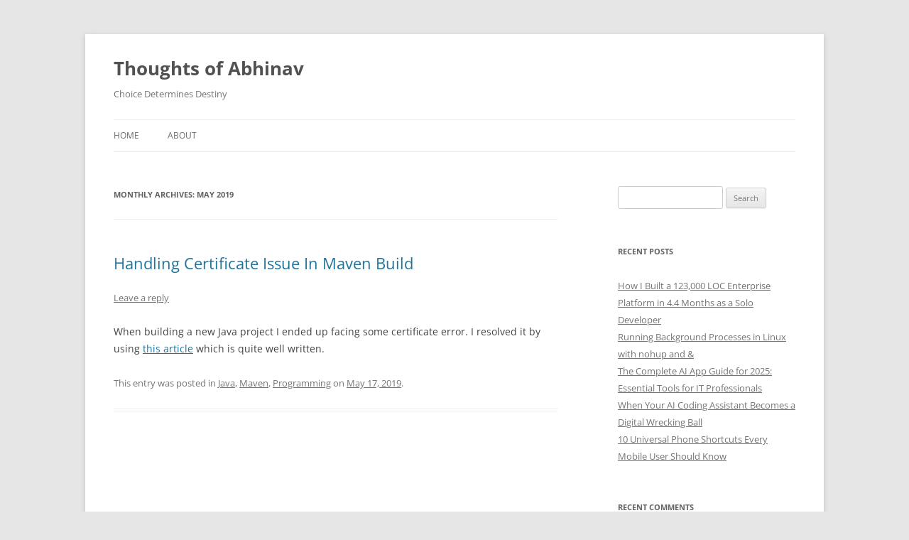

--- FILE ---
content_type: text/html; charset=UTF-8
request_url: https://www.cyberaka.com/?m=201905
body_size: 8581
content:
<!DOCTYPE html>
<!--[if IE 7]>
<html class="ie ie7" lang="en-US">
<![endif]-->
<!--[if IE 8]>
<html class="ie ie8" lang="en-US">
<![endif]-->
<!--[if !(IE 7) & !(IE 8)]><!-->
<html lang="en-US">
<!--<![endif]-->
<head>
<meta charset="UTF-8" />
<meta name="viewport" content="width=device-width" />
<title>May | 2019 | Thoughts of Abhinav</title>
<link rel="profile" href="https://gmpg.org/xfn/11" />
<link rel="pingback" href="https://www.cyberaka.com/xmlrpc.php">
<!--[if lt IE 9]>
<script src="https://www.cyberaka.com/wp-content/themes/twentytwelve/js/html5.js?ver=3.7.0" type="text/javascript"></script>
<![endif]-->
<meta name='robots' content='max-image-preview:large' />
<link rel="alternate" type="application/rss+xml" title="Thoughts of Abhinav &raquo; Feed" href="https://www.cyberaka.com/?feed=rss2" />
<link rel="alternate" type="application/rss+xml" title="Thoughts of Abhinav &raquo; Comments Feed" href="https://www.cyberaka.com/?feed=comments-rss2" />
<style id='wp-img-auto-sizes-contain-inline-css' type='text/css'>
img:is([sizes=auto i],[sizes^="auto," i]){contain-intrinsic-size:3000px 1500px}
/*# sourceURL=wp-img-auto-sizes-contain-inline-css */
</style>
<style id='wp-emoji-styles-inline-css' type='text/css'>

	img.wp-smiley, img.emoji {
		display: inline !important;
		border: none !important;
		box-shadow: none !important;
		height: 1em !important;
		width: 1em !important;
		margin: 0 0.07em !important;
		vertical-align: -0.1em !important;
		background: none !important;
		padding: 0 !important;
	}
/*# sourceURL=wp-emoji-styles-inline-css */
</style>
<style id='wp-block-library-inline-css' type='text/css'>
:root{--wp-block-synced-color:#7a00df;--wp-block-synced-color--rgb:122,0,223;--wp-bound-block-color:var(--wp-block-synced-color);--wp-editor-canvas-background:#ddd;--wp-admin-theme-color:#007cba;--wp-admin-theme-color--rgb:0,124,186;--wp-admin-theme-color-darker-10:#006ba1;--wp-admin-theme-color-darker-10--rgb:0,107,160.5;--wp-admin-theme-color-darker-20:#005a87;--wp-admin-theme-color-darker-20--rgb:0,90,135;--wp-admin-border-width-focus:2px}@media (min-resolution:192dpi){:root{--wp-admin-border-width-focus:1.5px}}.wp-element-button{cursor:pointer}:root .has-very-light-gray-background-color{background-color:#eee}:root .has-very-dark-gray-background-color{background-color:#313131}:root .has-very-light-gray-color{color:#eee}:root .has-very-dark-gray-color{color:#313131}:root .has-vivid-green-cyan-to-vivid-cyan-blue-gradient-background{background:linear-gradient(135deg,#00d084,#0693e3)}:root .has-purple-crush-gradient-background{background:linear-gradient(135deg,#34e2e4,#4721fb 50%,#ab1dfe)}:root .has-hazy-dawn-gradient-background{background:linear-gradient(135deg,#faaca8,#dad0ec)}:root .has-subdued-olive-gradient-background{background:linear-gradient(135deg,#fafae1,#67a671)}:root .has-atomic-cream-gradient-background{background:linear-gradient(135deg,#fdd79a,#004a59)}:root .has-nightshade-gradient-background{background:linear-gradient(135deg,#330968,#31cdcf)}:root .has-midnight-gradient-background{background:linear-gradient(135deg,#020381,#2874fc)}:root{--wp--preset--font-size--normal:16px;--wp--preset--font-size--huge:42px}.has-regular-font-size{font-size:1em}.has-larger-font-size{font-size:2.625em}.has-normal-font-size{font-size:var(--wp--preset--font-size--normal)}.has-huge-font-size{font-size:var(--wp--preset--font-size--huge)}.has-text-align-center{text-align:center}.has-text-align-left{text-align:left}.has-text-align-right{text-align:right}.has-fit-text{white-space:nowrap!important}#end-resizable-editor-section{display:none}.aligncenter{clear:both}.items-justified-left{justify-content:flex-start}.items-justified-center{justify-content:center}.items-justified-right{justify-content:flex-end}.items-justified-space-between{justify-content:space-between}.screen-reader-text{border:0;clip-path:inset(50%);height:1px;margin:-1px;overflow:hidden;padding:0;position:absolute;width:1px;word-wrap:normal!important}.screen-reader-text:focus{background-color:#ddd;clip-path:none;color:#444;display:block;font-size:1em;height:auto;left:5px;line-height:normal;padding:15px 23px 14px;text-decoration:none;top:5px;width:auto;z-index:100000}html :where(.has-border-color){border-style:solid}html :where([style*=border-top-color]){border-top-style:solid}html :where([style*=border-right-color]){border-right-style:solid}html :where([style*=border-bottom-color]){border-bottom-style:solid}html :where([style*=border-left-color]){border-left-style:solid}html :where([style*=border-width]){border-style:solid}html :where([style*=border-top-width]){border-top-style:solid}html :where([style*=border-right-width]){border-right-style:solid}html :where([style*=border-bottom-width]){border-bottom-style:solid}html :where([style*=border-left-width]){border-left-style:solid}html :where(img[class*=wp-image-]){height:auto;max-width:100%}:where(figure){margin:0 0 1em}html :where(.is-position-sticky){--wp-admin--admin-bar--position-offset:var(--wp-admin--admin-bar--height,0px)}@media screen and (max-width:600px){html :where(.is-position-sticky){--wp-admin--admin-bar--position-offset:0px}}

/*# sourceURL=wp-block-library-inline-css */
</style><style id='wp-block-paragraph-inline-css' type='text/css'>
.is-small-text{font-size:.875em}.is-regular-text{font-size:1em}.is-large-text{font-size:2.25em}.is-larger-text{font-size:3em}.has-drop-cap:not(:focus):first-letter{float:left;font-size:8.4em;font-style:normal;font-weight:100;line-height:.68;margin:.05em .1em 0 0;text-transform:uppercase}body.rtl .has-drop-cap:not(:focus):first-letter{float:none;margin-left:.1em}p.has-drop-cap.has-background{overflow:hidden}:root :where(p.has-background){padding:1.25em 2.375em}:where(p.has-text-color:not(.has-link-color)) a{color:inherit}p.has-text-align-left[style*="writing-mode:vertical-lr"],p.has-text-align-right[style*="writing-mode:vertical-rl"]{rotate:180deg}
/*# sourceURL=https://www.cyberaka.com/wp-includes/blocks/paragraph/style.min.css */
</style>
<style id='global-styles-inline-css' type='text/css'>
:root{--wp--preset--aspect-ratio--square: 1;--wp--preset--aspect-ratio--4-3: 4/3;--wp--preset--aspect-ratio--3-4: 3/4;--wp--preset--aspect-ratio--3-2: 3/2;--wp--preset--aspect-ratio--2-3: 2/3;--wp--preset--aspect-ratio--16-9: 16/9;--wp--preset--aspect-ratio--9-16: 9/16;--wp--preset--color--black: #000000;--wp--preset--color--cyan-bluish-gray: #abb8c3;--wp--preset--color--white: #fff;--wp--preset--color--pale-pink: #f78da7;--wp--preset--color--vivid-red: #cf2e2e;--wp--preset--color--luminous-vivid-orange: #ff6900;--wp--preset--color--luminous-vivid-amber: #fcb900;--wp--preset--color--light-green-cyan: #7bdcb5;--wp--preset--color--vivid-green-cyan: #00d084;--wp--preset--color--pale-cyan-blue: #8ed1fc;--wp--preset--color--vivid-cyan-blue: #0693e3;--wp--preset--color--vivid-purple: #9b51e0;--wp--preset--color--blue: #21759b;--wp--preset--color--dark-gray: #444;--wp--preset--color--medium-gray: #9f9f9f;--wp--preset--color--light-gray: #e6e6e6;--wp--preset--gradient--vivid-cyan-blue-to-vivid-purple: linear-gradient(135deg,rgb(6,147,227) 0%,rgb(155,81,224) 100%);--wp--preset--gradient--light-green-cyan-to-vivid-green-cyan: linear-gradient(135deg,rgb(122,220,180) 0%,rgb(0,208,130) 100%);--wp--preset--gradient--luminous-vivid-amber-to-luminous-vivid-orange: linear-gradient(135deg,rgb(252,185,0) 0%,rgb(255,105,0) 100%);--wp--preset--gradient--luminous-vivid-orange-to-vivid-red: linear-gradient(135deg,rgb(255,105,0) 0%,rgb(207,46,46) 100%);--wp--preset--gradient--very-light-gray-to-cyan-bluish-gray: linear-gradient(135deg,rgb(238,238,238) 0%,rgb(169,184,195) 100%);--wp--preset--gradient--cool-to-warm-spectrum: linear-gradient(135deg,rgb(74,234,220) 0%,rgb(151,120,209) 20%,rgb(207,42,186) 40%,rgb(238,44,130) 60%,rgb(251,105,98) 80%,rgb(254,248,76) 100%);--wp--preset--gradient--blush-light-purple: linear-gradient(135deg,rgb(255,206,236) 0%,rgb(152,150,240) 100%);--wp--preset--gradient--blush-bordeaux: linear-gradient(135deg,rgb(254,205,165) 0%,rgb(254,45,45) 50%,rgb(107,0,62) 100%);--wp--preset--gradient--luminous-dusk: linear-gradient(135deg,rgb(255,203,112) 0%,rgb(199,81,192) 50%,rgb(65,88,208) 100%);--wp--preset--gradient--pale-ocean: linear-gradient(135deg,rgb(255,245,203) 0%,rgb(182,227,212) 50%,rgb(51,167,181) 100%);--wp--preset--gradient--electric-grass: linear-gradient(135deg,rgb(202,248,128) 0%,rgb(113,206,126) 100%);--wp--preset--gradient--midnight: linear-gradient(135deg,rgb(2,3,129) 0%,rgb(40,116,252) 100%);--wp--preset--font-size--small: 13px;--wp--preset--font-size--medium: 20px;--wp--preset--font-size--large: 36px;--wp--preset--font-size--x-large: 42px;--wp--preset--spacing--20: 0.44rem;--wp--preset--spacing--30: 0.67rem;--wp--preset--spacing--40: 1rem;--wp--preset--spacing--50: 1.5rem;--wp--preset--spacing--60: 2.25rem;--wp--preset--spacing--70: 3.38rem;--wp--preset--spacing--80: 5.06rem;--wp--preset--shadow--natural: 6px 6px 9px rgba(0, 0, 0, 0.2);--wp--preset--shadow--deep: 12px 12px 50px rgba(0, 0, 0, 0.4);--wp--preset--shadow--sharp: 6px 6px 0px rgba(0, 0, 0, 0.2);--wp--preset--shadow--outlined: 6px 6px 0px -3px rgb(255, 255, 255), 6px 6px rgb(0, 0, 0);--wp--preset--shadow--crisp: 6px 6px 0px rgb(0, 0, 0);}:where(.is-layout-flex){gap: 0.5em;}:where(.is-layout-grid){gap: 0.5em;}body .is-layout-flex{display: flex;}.is-layout-flex{flex-wrap: wrap;align-items: center;}.is-layout-flex > :is(*, div){margin: 0;}body .is-layout-grid{display: grid;}.is-layout-grid > :is(*, div){margin: 0;}:where(.wp-block-columns.is-layout-flex){gap: 2em;}:where(.wp-block-columns.is-layout-grid){gap: 2em;}:where(.wp-block-post-template.is-layout-flex){gap: 1.25em;}:where(.wp-block-post-template.is-layout-grid){gap: 1.25em;}.has-black-color{color: var(--wp--preset--color--black) !important;}.has-cyan-bluish-gray-color{color: var(--wp--preset--color--cyan-bluish-gray) !important;}.has-white-color{color: var(--wp--preset--color--white) !important;}.has-pale-pink-color{color: var(--wp--preset--color--pale-pink) !important;}.has-vivid-red-color{color: var(--wp--preset--color--vivid-red) !important;}.has-luminous-vivid-orange-color{color: var(--wp--preset--color--luminous-vivid-orange) !important;}.has-luminous-vivid-amber-color{color: var(--wp--preset--color--luminous-vivid-amber) !important;}.has-light-green-cyan-color{color: var(--wp--preset--color--light-green-cyan) !important;}.has-vivid-green-cyan-color{color: var(--wp--preset--color--vivid-green-cyan) !important;}.has-pale-cyan-blue-color{color: var(--wp--preset--color--pale-cyan-blue) !important;}.has-vivid-cyan-blue-color{color: var(--wp--preset--color--vivid-cyan-blue) !important;}.has-vivid-purple-color{color: var(--wp--preset--color--vivid-purple) !important;}.has-black-background-color{background-color: var(--wp--preset--color--black) !important;}.has-cyan-bluish-gray-background-color{background-color: var(--wp--preset--color--cyan-bluish-gray) !important;}.has-white-background-color{background-color: var(--wp--preset--color--white) !important;}.has-pale-pink-background-color{background-color: var(--wp--preset--color--pale-pink) !important;}.has-vivid-red-background-color{background-color: var(--wp--preset--color--vivid-red) !important;}.has-luminous-vivid-orange-background-color{background-color: var(--wp--preset--color--luminous-vivid-orange) !important;}.has-luminous-vivid-amber-background-color{background-color: var(--wp--preset--color--luminous-vivid-amber) !important;}.has-light-green-cyan-background-color{background-color: var(--wp--preset--color--light-green-cyan) !important;}.has-vivid-green-cyan-background-color{background-color: var(--wp--preset--color--vivid-green-cyan) !important;}.has-pale-cyan-blue-background-color{background-color: var(--wp--preset--color--pale-cyan-blue) !important;}.has-vivid-cyan-blue-background-color{background-color: var(--wp--preset--color--vivid-cyan-blue) !important;}.has-vivid-purple-background-color{background-color: var(--wp--preset--color--vivid-purple) !important;}.has-black-border-color{border-color: var(--wp--preset--color--black) !important;}.has-cyan-bluish-gray-border-color{border-color: var(--wp--preset--color--cyan-bluish-gray) !important;}.has-white-border-color{border-color: var(--wp--preset--color--white) !important;}.has-pale-pink-border-color{border-color: var(--wp--preset--color--pale-pink) !important;}.has-vivid-red-border-color{border-color: var(--wp--preset--color--vivid-red) !important;}.has-luminous-vivid-orange-border-color{border-color: var(--wp--preset--color--luminous-vivid-orange) !important;}.has-luminous-vivid-amber-border-color{border-color: var(--wp--preset--color--luminous-vivid-amber) !important;}.has-light-green-cyan-border-color{border-color: var(--wp--preset--color--light-green-cyan) !important;}.has-vivid-green-cyan-border-color{border-color: var(--wp--preset--color--vivid-green-cyan) !important;}.has-pale-cyan-blue-border-color{border-color: var(--wp--preset--color--pale-cyan-blue) !important;}.has-vivid-cyan-blue-border-color{border-color: var(--wp--preset--color--vivid-cyan-blue) !important;}.has-vivid-purple-border-color{border-color: var(--wp--preset--color--vivid-purple) !important;}.has-vivid-cyan-blue-to-vivid-purple-gradient-background{background: var(--wp--preset--gradient--vivid-cyan-blue-to-vivid-purple) !important;}.has-light-green-cyan-to-vivid-green-cyan-gradient-background{background: var(--wp--preset--gradient--light-green-cyan-to-vivid-green-cyan) !important;}.has-luminous-vivid-amber-to-luminous-vivid-orange-gradient-background{background: var(--wp--preset--gradient--luminous-vivid-amber-to-luminous-vivid-orange) !important;}.has-luminous-vivid-orange-to-vivid-red-gradient-background{background: var(--wp--preset--gradient--luminous-vivid-orange-to-vivid-red) !important;}.has-very-light-gray-to-cyan-bluish-gray-gradient-background{background: var(--wp--preset--gradient--very-light-gray-to-cyan-bluish-gray) !important;}.has-cool-to-warm-spectrum-gradient-background{background: var(--wp--preset--gradient--cool-to-warm-spectrum) !important;}.has-blush-light-purple-gradient-background{background: var(--wp--preset--gradient--blush-light-purple) !important;}.has-blush-bordeaux-gradient-background{background: var(--wp--preset--gradient--blush-bordeaux) !important;}.has-luminous-dusk-gradient-background{background: var(--wp--preset--gradient--luminous-dusk) !important;}.has-pale-ocean-gradient-background{background: var(--wp--preset--gradient--pale-ocean) !important;}.has-electric-grass-gradient-background{background: var(--wp--preset--gradient--electric-grass) !important;}.has-midnight-gradient-background{background: var(--wp--preset--gradient--midnight) !important;}.has-small-font-size{font-size: var(--wp--preset--font-size--small) !important;}.has-medium-font-size{font-size: var(--wp--preset--font-size--medium) !important;}.has-large-font-size{font-size: var(--wp--preset--font-size--large) !important;}.has-x-large-font-size{font-size: var(--wp--preset--font-size--x-large) !important;}
/*# sourceURL=global-styles-inline-css */
</style>

<style id='classic-theme-styles-inline-css' type='text/css'>
/*! This file is auto-generated */
.wp-block-button__link{color:#fff;background-color:#32373c;border-radius:9999px;box-shadow:none;text-decoration:none;padding:calc(.667em + 2px) calc(1.333em + 2px);font-size:1.125em}.wp-block-file__button{background:#32373c;color:#fff;text-decoration:none}
/*# sourceURL=/wp-includes/css/classic-themes.min.css */
</style>
<link rel='stylesheet' id='ez-toc-css' href='https://www.cyberaka.com/wp-content/plugins/easy-table-of-contents/assets/css/screen.min.css?ver=2.0.80' type='text/css' media='all' />
<style id='ez-toc-inline-css' type='text/css'>
div#ez-toc-container .ez-toc-title {font-size: 120%;}div#ez-toc-container .ez-toc-title {font-weight: 500;}div#ez-toc-container ul li , div#ez-toc-container ul li a {font-size: 95%;}div#ez-toc-container ul li , div#ez-toc-container ul li a {font-weight: 500;}div#ez-toc-container nav ul ul li {font-size: 90%;}.ez-toc-box-title {font-weight: bold; margin-bottom: 10px; text-align: center; text-transform: uppercase; letter-spacing: 1px; color: #666; padding-bottom: 5px;position:absolute;top:-4%;left:5%;background-color: inherit;transition: top 0.3s ease;}.ez-toc-box-title.toc-closed {top:-25%;}
.ez-toc-container-direction {direction: ltr;}.ez-toc-counter ul{counter-reset: item ;}.ez-toc-counter nav ul li a::before {content: counters(item, '.', decimal) '. ';display: inline-block;counter-increment: item;flex-grow: 0;flex-shrink: 0;margin-right: .2em; float: left; }.ez-toc-widget-direction {direction: ltr;}.ez-toc-widget-container ul{counter-reset: item ;}.ez-toc-widget-container nav ul li a::before {content: counters(item, '.', decimal) '. ';display: inline-block;counter-increment: item;flex-grow: 0;flex-shrink: 0;margin-right: .2em; float: left; }
/*# sourceURL=ez-toc-inline-css */
</style>
<link rel='stylesheet' id='twentytwelve-fonts-css' href='https://www.cyberaka.com/wp-content/themes/twentytwelve/fonts/font-open-sans.css?ver=20230328' type='text/css' media='all' />
<link rel='stylesheet' id='twentytwelve-style-css' href='https://www.cyberaka.com/wp-content/themes/twentytwelve/style.css?ver=20231107' type='text/css' media='all' />
<link rel='stylesheet' id='twentytwelve-block-style-css' href='https://www.cyberaka.com/wp-content/themes/twentytwelve/css/blocks.css?ver=20230213' type='text/css' media='all' />
<script type="text/javascript" src="https://www.cyberaka.com/wp-includes/js/jquery/jquery.min.js?ver=3.7.1" id="jquery-core-js"></script>
<script type="text/javascript" src="https://www.cyberaka.com/wp-includes/js/jquery/jquery-migrate.min.js?ver=3.4.1" id="jquery-migrate-js"></script>
<script type="text/javascript" src="https://www.cyberaka.com/wp-content/themes/twentytwelve/js/navigation.js?ver=20141205" id="twentytwelve-navigation-js" defer="defer" data-wp-strategy="defer"></script>
<link rel="https://api.w.org/" href="https://www.cyberaka.com/index.php?rest_route=/" /><link rel="EditURI" type="application/rsd+xml" title="RSD" href="https://www.cyberaka.com/xmlrpc.php?rsd" />

<style type="text/css">.recentcomments a{display:inline !important;padding:0 !important;margin:0 !important;}</style></head>

<body class="archive date wp-embed-responsive wp-theme-twentytwelve custom-font-enabled single-author">
<div id="page" class="hfeed site">
	<header id="masthead" class="site-header">
		<hgroup>
			<h1 class="site-title"><a href="https://www.cyberaka.com/" rel="home">Thoughts of Abhinav</a></h1>
			<h2 class="site-description">Choice Determines Destiny</h2>
		</hgroup>

		<nav id="site-navigation" class="main-navigation">
			<button class="menu-toggle">Menu</button>
			<a class="assistive-text" href="#content">Skip to content</a>
			<div class="nav-menu"><ul>
<li ><a href="https://www.cyberaka.com/">Home</a></li><li class="page_item page-item-2"><a href="https://www.cyberaka.com/?page_id=2">About</a></li>
</ul></div>
		</nav><!-- #site-navigation -->

			</header><!-- #masthead -->

	<div id="main" class="wrapper">

	<section id="primary" class="site-content">
		<div id="content" role="main">

					<header class="archive-header">
				<h1 class="archive-title">
				Monthly Archives: <span>May 2019</span>				</h1>
			</header><!-- .archive-header -->

			
	<article id="post-669" class="post-669 post type-post status-publish format-standard hentry category-java category-maven category-programming">
				<header class="entry-header">
			
						<h1 class="entry-title">
				<a href="https://www.cyberaka.com/?p=669" rel="bookmark">Handling Certificate Issue In Maven Build</a>
			</h1>
										<div class="comments-link">
					<a href="https://www.cyberaka.com/?p=669#respond"><span class="leave-reply">Leave a reply</span></a>				</div><!-- .comments-link -->
					</header><!-- .entry-header -->

				<div class="entry-content">
			
<p>When building a new Java project I ended up facing some certificate error. I resolved it by using <a href="https://commandlinefanatic.com/cgi-bin/showarticle.cgi?article=art032">this article</a> which is quite well written.</p>
					</div><!-- .entry-content -->
		
		<footer class="entry-meta">
			This entry was posted in <a href="https://www.cyberaka.com/?cat=21" rel="category">Java</a>, <a href="https://www.cyberaka.com/?cat=34" rel="category">Maven</a>, <a href="https://www.cyberaka.com/?cat=23" rel="category">Programming</a> on <a href="https://www.cyberaka.com/?p=669" title="9:52 am" rel="bookmark"><time class="entry-date" datetime="2019-05-17T09:52:44+05:30">May 17, 2019</time></a><span class="by-author"> by <span class="author vcard"><a class="url fn n" href="https://www.cyberaka.com/?author=4" title="View all posts by cyberaka" rel="author">cyberaka</a></span></span>.								</footer><!-- .entry-meta -->
	</article><!-- #post -->

		
		</div><!-- #content -->
	</section><!-- #primary -->


			<div id="secondary" class="widget-area" role="complementary">
			<aside id="search-2" class="widget widget_search"><form role="search" method="get" id="searchform" class="searchform" action="https://www.cyberaka.com/">
				<div>
					<label class="screen-reader-text" for="s">Search for:</label>
					<input type="text" value="" name="s" id="s" />
					<input type="submit" id="searchsubmit" value="Search" />
				</div>
			</form></aside>
		<aside id="recent-posts-2" class="widget widget_recent_entries">
		<h3 class="widget-title">Recent Posts</h3>
		<ul>
											<li>
					<a href="https://www.cyberaka.com/?p=792">How I Built a 123,000 LOC Enterprise Platform in 4.4 Months as a Solo Developer</a>
									</li>
											<li>
					<a href="https://www.cyberaka.com/?p=788">Running Background Processes in Linux with nohup and &#038;</a>
									</li>
											<li>
					<a href="https://www.cyberaka.com/?p=785">The Complete AI App Guide for 2025: Essential Tools for IT Professionals</a>
									</li>
											<li>
					<a href="https://www.cyberaka.com/?p=781">When Your AI Coding Assistant Becomes a Digital Wrecking Ball</a>
									</li>
											<li>
					<a href="https://www.cyberaka.com/?p=776">10 Universal Phone Shortcuts Every Mobile User Should Know</a>
									</li>
					</ul>

		</aside><aside id="recent-comments-2" class="widget widget_recent_comments"><h3 class="widget-title">Recent Comments</h3><ul id="recentcomments"><li class="recentcomments"><span class="comment-author-link">Sameer Kaikini</span> on <a href="https://www.cyberaka.com/?p=792#comment-180527">How I Built a 123,000 LOC Enterprise Platform in 4.4 Months as a Solo Developer</a></li><li class="recentcomments"><span class="comment-author-link">atmcstck</span> on <a href="https://www.cyberaka.com/?p=499#comment-158896">Using tput to label tmux panes</a></li><li class="recentcomments"><span class="comment-author-link">The Cocoa</span> on <a href="https://www.cyberaka.com/?p=656#comment-144769">ssh_exchange_identification: read: Connection reset by peer</a></li><li class="recentcomments"><span class="comment-author-link">Maurício Campos dos Santos</span> on <a href="https://www.cyberaka.com/?p=656#comment-142350">ssh_exchange_identification: read: Connection reset by peer</a></li><li class="recentcomments"><span class="comment-author-link">Dhruv Sharma</span> on <a href="https://www.cyberaka.com/?p=640#comment-55937">Validating Signature in PDF documents in Acrobat Reader</a></li></ul></aside><aside id="archives-2" class="widget widget_archive"><h3 class="widget-title">Archives</h3>
			<ul>
					<li><a href='https://www.cyberaka.com/?m=202601'>January 2026</a></li>
	<li><a href='https://www.cyberaka.com/?m=202509'>September 2025</a></li>
	<li><a href='https://www.cyberaka.com/?m=202508'>August 2025</a></li>
	<li><a href='https://www.cyberaka.com/?m=202507'>July 2025</a></li>
	<li><a href='https://www.cyberaka.com/?m=202506'>June 2025</a></li>
	<li><a href='https://www.cyberaka.com/?m=202503'>March 2025</a></li>
	<li><a href='https://www.cyberaka.com/?m=202410'>October 2024</a></li>
	<li><a href='https://www.cyberaka.com/?m=202311'>November 2023</a></li>
	<li><a href='https://www.cyberaka.com/?m=202306'>June 2023</a></li>
	<li><a href='https://www.cyberaka.com/?m=202212'>December 2022</a></li>
	<li><a href='https://www.cyberaka.com/?m=202204'>April 2022</a></li>
	<li><a href='https://www.cyberaka.com/?m=202203'>March 2022</a></li>
	<li><a href='https://www.cyberaka.com/?m=202202'>February 2022</a></li>
	<li><a href='https://www.cyberaka.com/?m=202201'>January 2022</a></li>
	<li><a href='https://www.cyberaka.com/?m=202108'>August 2021</a></li>
	<li><a href='https://www.cyberaka.com/?m=202008'>August 2020</a></li>
	<li><a href='https://www.cyberaka.com/?m=202007'>July 2020</a></li>
	<li><a href='https://www.cyberaka.com/?m=202006'>June 2020</a></li>
	<li><a href='https://www.cyberaka.com/?m=202005'>May 2020</a></li>
	<li><a href='https://www.cyberaka.com/?m=202003'>March 2020</a></li>
	<li><a href='https://www.cyberaka.com/?m=202001'>January 2020</a></li>
	<li><a href='https://www.cyberaka.com/?m=201905'>May 2019</a></li>
	<li><a href='https://www.cyberaka.com/?m=201902'>February 2019</a></li>
	<li><a href='https://www.cyberaka.com/?m=201901'>January 2019</a></li>
	<li><a href='https://www.cyberaka.com/?m=201809'>September 2018</a></li>
	<li><a href='https://www.cyberaka.com/?m=201807'>July 2018</a></li>
	<li><a href='https://www.cyberaka.com/?m=201806'>June 2018</a></li>
	<li><a href='https://www.cyberaka.com/?m=201803'>March 2018</a></li>
	<li><a href='https://www.cyberaka.com/?m=201801'>January 2018</a></li>
	<li><a href='https://www.cyberaka.com/?m=201712'>December 2017</a></li>
	<li><a href='https://www.cyberaka.com/?m=201711'>November 2017</a></li>
	<li><a href='https://www.cyberaka.com/?m=201710'>October 2017</a></li>
	<li><a href='https://www.cyberaka.com/?m=201707'>July 2017</a></li>
	<li><a href='https://www.cyberaka.com/?m=201705'>May 2017</a></li>
	<li><a href='https://www.cyberaka.com/?m=201704'>April 2017</a></li>
	<li><a href='https://www.cyberaka.com/?m=201703'>March 2017</a></li>
	<li><a href='https://www.cyberaka.com/?m=201701'>January 2017</a></li>
	<li><a href='https://www.cyberaka.com/?m=201612'>December 2016</a></li>
	<li><a href='https://www.cyberaka.com/?m=201611'>November 2016</a></li>
	<li><a href='https://www.cyberaka.com/?m=201609'>September 2016</a></li>
	<li><a href='https://www.cyberaka.com/?m=201602'>February 2016</a></li>
	<li><a href='https://www.cyberaka.com/?m=201601'>January 2016</a></li>
	<li><a href='https://www.cyberaka.com/?m=201512'>December 2015</a></li>
	<li><a href='https://www.cyberaka.com/?m=201511'>November 2015</a></li>
	<li><a href='https://www.cyberaka.com/?m=201509'>September 2015</a></li>
	<li><a href='https://www.cyberaka.com/?m=201508'>August 2015</a></li>
	<li><a href='https://www.cyberaka.com/?m=201507'>July 2015</a></li>
	<li><a href='https://www.cyberaka.com/?m=201504'>April 2015</a></li>
	<li><a href='https://www.cyberaka.com/?m=201501'>January 2015</a></li>
	<li><a href='https://www.cyberaka.com/?m=201412'>December 2014</a></li>
	<li><a href='https://www.cyberaka.com/?m=201411'>November 2014</a></li>
	<li><a href='https://www.cyberaka.com/?m=201410'>October 2014</a></li>
	<li><a href='https://www.cyberaka.com/?m=201409'>September 2014</a></li>
	<li><a href='https://www.cyberaka.com/?m=201408'>August 2014</a></li>
	<li><a href='https://www.cyberaka.com/?m=201407'>July 2014</a></li>
	<li><a href='https://www.cyberaka.com/?m=201405'>May 2014</a></li>
	<li><a href='https://www.cyberaka.com/?m=201403'>March 2014</a></li>
	<li><a href='https://www.cyberaka.com/?m=201401'>January 2014</a></li>
	<li><a href='https://www.cyberaka.com/?m=201309'>September 2013</a></li>
	<li><a href='https://www.cyberaka.com/?m=201308'>August 2013</a></li>
	<li><a href='https://www.cyberaka.com/?m=201303'>March 2013</a></li>
	<li><a href='https://www.cyberaka.com/?m=201302'>February 2013</a></li>
	<li><a href='https://www.cyberaka.com/?m=201211'>November 2012</a></li>
	<li><a href='https://www.cyberaka.com/?m=201209'>September 2012</a></li>
	<li><a href='https://www.cyberaka.com/?m=201206'>June 2012</a></li>
	<li><a href='https://www.cyberaka.com/?m=201202'>February 2012</a></li>
	<li><a href='https://www.cyberaka.com/?m=201201'>January 2012</a></li>
	<li><a href='https://www.cyberaka.com/?m=201107'>July 2011</a></li>
	<li><a href='https://www.cyberaka.com/?m=201104'>April 2011</a></li>
	<li><a href='https://www.cyberaka.com/?m=201103'>March 2011</a></li>
	<li><a href='https://www.cyberaka.com/?m=201010'>October 2010</a></li>
	<li><a href='https://www.cyberaka.com/?m=201009'>September 2010</a></li>
	<li><a href='https://www.cyberaka.com/?m=201008'>August 2010</a></li>
			</ul>

			</aside><aside id="categories-2" class="widget widget_categories"><h3 class="widget-title">Categories</h3>
			<ul>
					<li class="cat-item cat-item-84"><a href="https://www.cyberaka.com/?cat=84">AI</a>
</li>
	<li class="cat-item cat-item-7"><a href="https://www.cyberaka.com/?cat=7">Android Development</a>
</li>
	<li class="cat-item cat-item-26"><a href="https://www.cyberaka.com/?cat=26">Android OS</a>
</li>
	<li class="cat-item cat-item-6"><a href="https://www.cyberaka.com/?cat=6">Blackberry Development</a>
</li>
	<li class="cat-item cat-item-83"><a href="https://www.cyberaka.com/?cat=83">Chrome</a>
</li>
	<li class="cat-item cat-item-41"><a href="https://www.cyberaka.com/?cat=41">Database</a>
</li>
	<li class="cat-item cat-item-57"><a href="https://www.cyberaka.com/?cat=57">Docker</a>
</li>
	<li class="cat-item cat-item-29"><a href="https://www.cyberaka.com/?cat=29">Eclipse</a>
</li>
	<li class="cat-item cat-item-22"><a href="https://www.cyberaka.com/?cat=22">Eclipse RCP</a>
</li>
	<li class="cat-item cat-item-5"><a href="https://www.cyberaka.com/?cat=5">Entrepreneurship</a>
</li>
	<li class="cat-item cat-item-82"><a href="https://www.cyberaka.com/?cat=82">Excel</a>
</li>
	<li class="cat-item cat-item-31"><a href="https://www.cyberaka.com/?cat=31">Game Development</a>
</li>
	<li class="cat-item cat-item-85"><a href="https://www.cyberaka.com/?cat=85">GenAI</a>
</li>
	<li class="cat-item cat-item-56"><a href="https://www.cyberaka.com/?cat=56">Git</a>
</li>
	<li class="cat-item cat-item-33"><a href="https://www.cyberaka.com/?cat=33">GWT</a>
</li>
	<li class="cat-item cat-item-4"><a href="https://www.cyberaka.com/?cat=4">iPhone Development</a>
</li>
	<li class="cat-item cat-item-21"><a href="https://www.cyberaka.com/?cat=21">Java</a>
</li>
	<li class="cat-item cat-item-62"><a href="https://www.cyberaka.com/?cat=62">JavaScript</a>
</li>
	<li class="cat-item cat-item-27"><a href="https://www.cyberaka.com/?cat=27">Linux OS</a>
</li>
	<li class="cat-item cat-item-35"><a href="https://www.cyberaka.com/?cat=35">Mac OS</a>
</li>
	<li class="cat-item cat-item-34"><a href="https://www.cyberaka.com/?cat=34">Maven</a>
</li>
	<li class="cat-item cat-item-69"><a href="https://www.cyberaka.com/?cat=69">Microservices</a>
</li>
	<li class="cat-item cat-item-28"><a href="https://www.cyberaka.com/?cat=28">Miscellaneous</a>
</li>
	<li class="cat-item cat-item-3"><a href="https://www.cyberaka.com/?cat=3">Mobile Development</a>
</li>
	<li class="cat-item cat-item-74"><a href="https://www.cyberaka.com/?cat=74">Mongo</a>
</li>
	<li class="cat-item cat-item-60"><a href="https://www.cyberaka.com/?cat=60">Mongo</a>
</li>
	<li class="cat-item cat-item-42"><a href="https://www.cyberaka.com/?cat=42">MySQL</a>
</li>
	<li class="cat-item cat-item-59"><a href="https://www.cyberaka.com/?cat=59">NoSQL</a>
</li>
	<li class="cat-item cat-item-23"><a href="https://www.cyberaka.com/?cat=23">Programming</a>
</li>
	<li class="cat-item cat-item-58"><a href="https://www.cyberaka.com/?cat=58">Python</a>
</li>
	<li class="cat-item cat-item-61"><a href="https://www.cyberaka.com/?cat=61">React</a>
</li>
	<li class="cat-item cat-item-38"><a href="https://www.cyberaka.com/?cat=38">REST</a>
</li>
	<li class="cat-item cat-item-73"><a href="https://www.cyberaka.com/?cat=73">Spring Boot</a>
</li>
	<li class="cat-item cat-item-72"><a href="https://www.cyberaka.com/?cat=72">Spring Cloud</a>
</li>
	<li class="cat-item cat-item-37"><a href="https://www.cyberaka.com/?cat=37">Subversion</a>
</li>
	<li class="cat-item cat-item-30"><a href="https://www.cyberaka.com/?cat=30">Thoughts</a>
</li>
	<li class="cat-item cat-item-24"><a href="https://www.cyberaka.com/?cat=24">Tips and Tricks</a>
</li>
	<li class="cat-item cat-item-32"><a href="https://www.cyberaka.com/?cat=32">Tools and Utilities</a>
</li>
	<li class="cat-item cat-item-1"><a href="https://www.cyberaka.com/?cat=1">Uncategorized</a>
</li>
	<li class="cat-item cat-item-36"><a href="https://www.cyberaka.com/?cat=36">Version Control</a>
</li>
	<li class="cat-item cat-item-25"><a href="https://www.cyberaka.com/?cat=25">Windows OS</a>
</li>
			</ul>

			</aside><aside id="meta-2" class="widget widget_meta"><h3 class="widget-title">Meta</h3>
		<ul>
						<li><a href="https://www.cyberaka.com/wp-login.php">Log in</a></li>
			<li><a href="https://www.cyberaka.com/?feed=rss2">Entries feed</a></li>
			<li><a href="https://www.cyberaka.com/?feed=comments-rss2">Comments feed</a></li>

			<li><a href="https://wordpress.org/">WordPress.org</a></li>
		</ul>

		</aside>		</div><!-- #secondary -->
		</div><!-- #main .wrapper -->
	<footer id="colophon" role="contentinfo">
		<div class="site-info">
									<a href="https://wordpress.org/" class="imprint" title="Semantic Personal Publishing Platform">
				Proudly powered by WordPress			</a>
		</div><!-- .site-info -->
	</footer><!-- #colophon -->
</div><!-- #page -->

<script id="wp-emoji-settings" type="application/json">
{"baseUrl":"https://s.w.org/images/core/emoji/17.0.2/72x72/","ext":".png","svgUrl":"https://s.w.org/images/core/emoji/17.0.2/svg/","svgExt":".svg","source":{"concatemoji":"https://www.cyberaka.com/wp-includes/js/wp-emoji-release.min.js?ver=c8eb5c1a2e33ea110fc691a7fc0f04fe"}}
</script>
<script type="module">
/* <![CDATA[ */
/*! This file is auto-generated */
const a=JSON.parse(document.getElementById("wp-emoji-settings").textContent),o=(window._wpemojiSettings=a,"wpEmojiSettingsSupports"),s=["flag","emoji"];function i(e){try{var t={supportTests:e,timestamp:(new Date).valueOf()};sessionStorage.setItem(o,JSON.stringify(t))}catch(e){}}function c(e,t,n){e.clearRect(0,0,e.canvas.width,e.canvas.height),e.fillText(t,0,0);t=new Uint32Array(e.getImageData(0,0,e.canvas.width,e.canvas.height).data);e.clearRect(0,0,e.canvas.width,e.canvas.height),e.fillText(n,0,0);const a=new Uint32Array(e.getImageData(0,0,e.canvas.width,e.canvas.height).data);return t.every((e,t)=>e===a[t])}function p(e,t){e.clearRect(0,0,e.canvas.width,e.canvas.height),e.fillText(t,0,0);var n=e.getImageData(16,16,1,1);for(let e=0;e<n.data.length;e++)if(0!==n.data[e])return!1;return!0}function u(e,t,n,a){switch(t){case"flag":return n(e,"\ud83c\udff3\ufe0f\u200d\u26a7\ufe0f","\ud83c\udff3\ufe0f\u200b\u26a7\ufe0f")?!1:!n(e,"\ud83c\udde8\ud83c\uddf6","\ud83c\udde8\u200b\ud83c\uddf6")&&!n(e,"\ud83c\udff4\udb40\udc67\udb40\udc62\udb40\udc65\udb40\udc6e\udb40\udc67\udb40\udc7f","\ud83c\udff4\u200b\udb40\udc67\u200b\udb40\udc62\u200b\udb40\udc65\u200b\udb40\udc6e\u200b\udb40\udc67\u200b\udb40\udc7f");case"emoji":return!a(e,"\ud83e\u1fac8")}return!1}function f(e,t,n,a){let r;const o=(r="undefined"!=typeof WorkerGlobalScope&&self instanceof WorkerGlobalScope?new OffscreenCanvas(300,150):document.createElement("canvas")).getContext("2d",{willReadFrequently:!0}),s=(o.textBaseline="top",o.font="600 32px Arial",{});return e.forEach(e=>{s[e]=t(o,e,n,a)}),s}function r(e){var t=document.createElement("script");t.src=e,t.defer=!0,document.head.appendChild(t)}a.supports={everything:!0,everythingExceptFlag:!0},new Promise(t=>{let n=function(){try{var e=JSON.parse(sessionStorage.getItem(o));if("object"==typeof e&&"number"==typeof e.timestamp&&(new Date).valueOf()<e.timestamp+604800&&"object"==typeof e.supportTests)return e.supportTests}catch(e){}return null}();if(!n){if("undefined"!=typeof Worker&&"undefined"!=typeof OffscreenCanvas&&"undefined"!=typeof URL&&URL.createObjectURL&&"undefined"!=typeof Blob)try{var e="postMessage("+f.toString()+"("+[JSON.stringify(s),u.toString(),c.toString(),p.toString()].join(",")+"));",a=new Blob([e],{type:"text/javascript"});const r=new Worker(URL.createObjectURL(a),{name:"wpTestEmojiSupports"});return void(r.onmessage=e=>{i(n=e.data),r.terminate(),t(n)})}catch(e){}i(n=f(s,u,c,p))}t(n)}).then(e=>{for(const n in e)a.supports[n]=e[n],a.supports.everything=a.supports.everything&&a.supports[n],"flag"!==n&&(a.supports.everythingExceptFlag=a.supports.everythingExceptFlag&&a.supports[n]);var t;a.supports.everythingExceptFlag=a.supports.everythingExceptFlag&&!a.supports.flag,a.supports.everything||((t=a.source||{}).concatemoji?r(t.concatemoji):t.wpemoji&&t.twemoji&&(r(t.twemoji),r(t.wpemoji)))});
//# sourceURL=https://www.cyberaka.com/wp-includes/js/wp-emoji-loader.min.js
/* ]]> */
</script>
</body>
</html>
